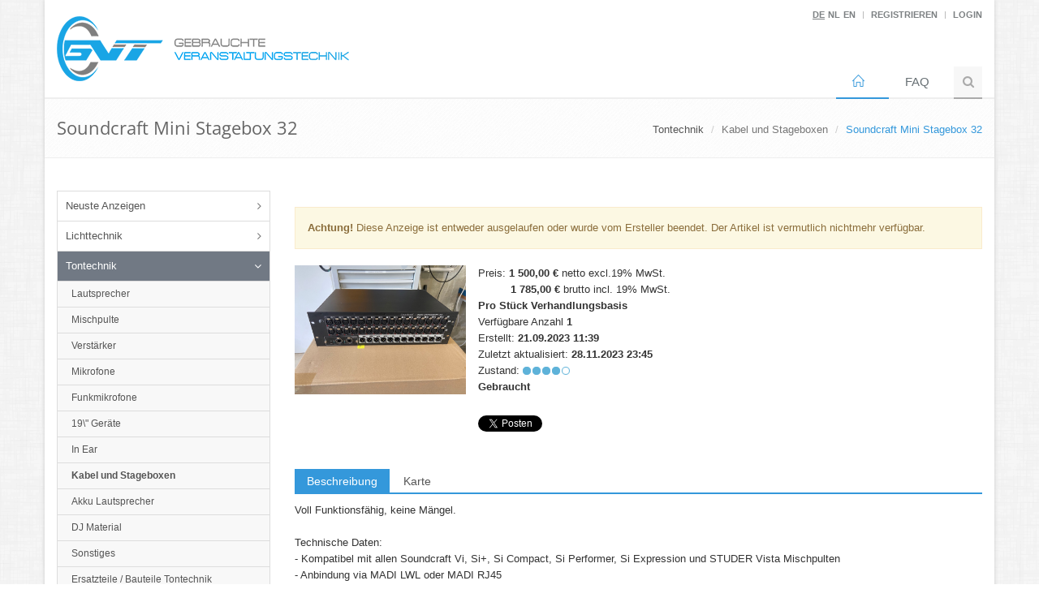

--- FILE ---
content_type: text/html; charset=utf-8
request_url: https://gebrauchte-veranstaltungstechnik.de/ad-771085-Soundcraft+Mini+Stagebox+32+
body_size: 13364
content:
<!DOCTYPE html>
<!--[if IE 8]> <html lang="de" class="ie8"> <![endif]-->
<!--[if IE 9]> <html lang="de" class="ie9"> <![endif]-->
<!--[if !IE]><!--> <html lang="de"> <!--<![endif]-->
<head>
	
	<meta http-equiv="content-type" content="text/html; charset=utf-8" />
	<meta charset="utf-8">
	<!-- Title and other stuffs -->
	<title>Soundcraft Mini Stagebox 32  | 1500,00 EUR - Gebrauchte-Veranstaltungstechnik.de - Der Marktplatz f&uuml;r gebrauchte Veranstaltungstechnik</title>
	<meta content="width=device-width, initial-scale=1.0" name="viewport">
	<meta name="author" content="Tobias Lohölter">
	<meta name="verify-v1" content="gFK8dFd6NR97AJH2CG2y9/sv7482tgOKPW7kgt897DA=" />
	<meta name="google-site-verification" content="RPSyfD04NBq-yq4t19SH0j0j3kmrDtlvYwmkIxdPzo8" />
	<base href="https://gebrauchte-veranstaltungstechnik.de/" />
	
	<meta name="robots" content="index, follow" />	
	<meta name="keywords" content="Veranstaltungstechnik gebraucht second Hand Eventtechnik Showtechnik Gebrauchtmarkt" />
	<meta name="title" content="Soundcraft Mini Stagebox 32  | 1500,00 EUR" />
	<meta name="description" content="Voll Funktionsf&amp;auml;hig, keine M&amp;auml;ngel.

Technische Daten: 
- Kompatibel mit allen Soundcraft Vi, Si+, Si Compact, Si Performer, Si Expression und STUDER Vista Mischpulten
- Anbindung via MADI LWL oder MADI RJ45
- MADI Karte f&amp;uuml;r Si-Mischpulte im Lieferumfang
- Feste Best&amp;uuml;ckung i..." />
	<meta name="generator" content="USE3 - marketplace engine by schuwer.de" />
	<link href="assets/fonts/OpenSans/OpenSans.css" rel='stylesheet' type='text/css'>
	<meta http-equiv="X-UA-Compatible" content="IE=edge"/>
	<link rel="image_src" href="https://cdn.g-vt.de/use/IMG_6502%20%281%29.jpeg">

	<meta property="og:title" content="Soundcraft Mini Stagebox 32  | 1500,00 EUR - Gebrauchte-Veranstaltungstechnik.de - Der Marktplatz f&uuml;r gebrauchte Veranstaltungstechnik"/>
	<meta property="og:type" content="og:product"/>
	<meta property="og:url" content="https://gebrauchte-veranstaltungstechnik.de/ad-771085-Soundcraft+Mini+Stagebox+32+"/>
	<meta property="og:locale" content="de_DE"/>
	<meta property="og:image" content="https://cdn.g-vt.de/use/IMG_6502%20%281%29.jpeg"/>
	<meta property="og:description" content="Voll Funktionsf&amp;auml;hig, keine M&amp;auml;ngel.

Technische Daten: 
- Kompatibel mit allen Soundcraft Vi, Si+, Si Compact, Si Performer, Si Expression und STUDER Vista Mischpulten
- Anbindung via MADI LWL oder MADI RJ45
- MADI Karte f&amp;uuml;r Si-Mischpulte im Lieferumfang
- Feste Best&amp;uuml;ckung i..."/>
	<meta property="product:price:amount" content="1500.00"/>
<meta property="product:price:currency" content="eur"/>	<link rel="shortcut icon" href="assets/img/uselogo_micro.png">

		<!-- Consent Banner Cookiefirst -->
<!-- gvt --> <!-- End Consent Banner Cookiefirst-->

	<!-- Consentmode Einstellungen von cookiefirst -->

	<script>
window.dataLayer = window.dataLayer || [];
function gtag() { dataLayer.push(arguments); }
gtag('consent', 'default', { 
'ad_storage': 'denied', 
'analytics_storage': 'denied',
'functionality_storage': 'denied',
'personalization_storage': 'denied', 
'wait_for_update': 1500 //milliseconds
});
gtag('set', 'ads_data_redaction', true);
</script>

<!-- End Consentmode Einstellungen von cookiefirst -->

	<!-- Google Tag Manager -->
	<!-- Versuch ohne Tag Manager
	<script>(function(w,d,s,l,i){w[l]=w[l]||[];w[l].push({'gtm.start':
	new Date().getTime(),event:'gtm.js'});var f=d.getElementsByTagName(s)[0],
	j=d.createElement(s),dl=l!='dataLayer'?'&l='+l:'';j.async=true;j.src=
	'https://www.googletagmanager.com/gtm.js?id='+i+dl;f.parentNode.insertBefore(j,f);
	})(window,document,'script','dataLayer','GTM-W9WP6H5R');</script> 
	Versuch ende -->
	<!-- End Google Tag Manager -->
	

		<link rel="alternate" hreflang="de" href="https://gebrauchte-veranstaltungstechnik.de" />
	<link rel="alternate" hreflang="en" href="https://used-stage-equipment.com" />
	<!-- Auskommentiert Test Script übernommen von CMP
-->

	<link rel="alternate" type="application/rss+xml" title="Gebrauchte-Veranstaltungstechnik.de" href="https://gebrauchte-veranstaltungstechnik.de/rss.php">
	<script src="assets/minify/index.php?g=topjs"></script>


	<link  href="assets/minify/index.php?g=css" rel="stylesheet">
	<link rel="stylesheet" href="assets/css/style.css">
	<!--[if lt IE 9]>
		<link rel="stylesheet" href="assets/plugins/sky-forms-pro/skyforms/css/sky-forms-ie8.css">
	<![endif]-->

	<!-- CSS Theme -->
	<link rel="stylesheet" href="assets/css/theme-colors/blue.css">

	<!-- google Ad Manager Ads -->
	<!-- Test ob das über cookiefirst funktioniert
	<script async src="https://securepubads.g.doubleclick.net/tag/js/gpt.js"></script>
	<script async src="//pagead2.googlesyndication.com/pagead/js/adsbygoogle.js"></script>

	<script>
		(function(i,s,o,g,r,a,m){i['GoogleAnalyticsObject']=r;i[r]=i[r]||function(){
			(i[r].q=i[r].q||[]).push(arguments)},i[r].l=1*new Date();a=s.createElement(o),
			m=s.getElementsByTagName(o)[0];a.async=1;a.src=g;m.parentNode.insertBefore(a,m)
		})(window,document,'script','//www.google-analytics.com/analytics.js','ga');

		ga('create', 'UA-9590162-10', 'gebrauchte-veranstaltungstechnik.de',
		{
			allowLinker: true,
			anonymizeIp: true
		});
		ga('require', 'displayfeatures');
		ga('require', 'linker');
		ga('linker:autoLink', ['used-stage-equipment.com'] );
		ga('send', 'pageview');
	</script>

 Test Ende -->

</head>
<body class="boxed-layout container">

<!-- Google Tag Manager (noscript) -->
<noscript><iframe src="https://www.googletagmanager.com/ns.html?id=GTM-W9WP6H5R"
height="0" width="0" style="display:none;visibility:hidden"></iframe></noscript>
<!-- End Google Tag Manager (noscript) -->

<div class="wrapper"><!-- The ultimate Wrapper -->


	<div class="wrapper">
		<!--=== Header ===-->
		<div class="header">
			<div class="container">
				<!-- Logo -->
				<a class="logo" href="/">
					<img src="assets/img/uselogo_de.png" alt="Logo" class="img-responsive">
				</a>
				<!-- End Logo -->

				<!-- Topbar -->
				<div class="topbar">
					<ul class="loginbar pull-right">
												<li><span class="headerspan">DE</span></li>
						<li><a href="https://used-stage-equipment.com/?modul=index&site=language&lang=nl"><b>NL</b></a></li>
						<li><a href="https://used-stage-equipment.com/?modul=index&site=language&lang=en"><b>EN</b></a></li>
						<li class="topbar-devider"></li>
																			<li><a href="/?modul=register&amp;site=index"><b>Registrieren</b></a></li>
							<li class="topbar-devider"></li>
							<li><a href="/?modul=user&amp;site=login"><b>Login</b></a></li>
											</ul>
				</div>
				<!-- End Topbar -->
				<!-- Toggle get grouped for better mobile display -->
				<button type="button" class="navbar-toggle" data-toggle="collapse" data-target=".navbar-responsive-collapse">
					<span class="sr-only">Toggle navigation</span>
					<span class="fa fa-bars"></span>
				</button>
				<!-- End Toggle -->
			</div><!--/end container-->
			<!-- Collect the nav links, forms, and other content for toggling -->
			<div class="collapse navbar-collapse mega-menu navbar-responsive-collapse">
				<div class="container">
					<ul class="nav navbar-nav">
						<!-- Home -->
						<li class="active">
							<a href=""> <i class="icon-home"></i></a>
						</li>
						<!-- End Home -->
						
						<li><a href="/?modul=index&amp;site=faq">FAQ</a></li>


						<!-- Search Block -->
												<li>
							<i class="search fa fa-search search-btn"></i>
							<div class="search-open">
								<form class="form-search" action="/?modul=search&amp;site=index" method="get">
									<div class="input-group animated fadeInDown">

																				<input type="hidden" name="modul" value="search">
										<input type="hidden" name="site" value="search">
										<input type="text" name="key" class="form-control" placeholder="Suche" value="">
                                <span class="input-group-btn">
                                    <button type="submit" class="btn-u">Los</button>
                                </span>

									</div>
								</form>
							</div>

						</li>
						<!-- End Search Block -->
					</ul>
				</div><!--/end container-->
			</div><!--/navbar-collapse-->
		</div>
		<!--=== End Header ===-->		

	</div> 

		

        <!-- Product details -->
	    <!--=== Breadcrumbs ===-->
	    <div class="breadcrumbs">
	        <div class="container">
	            <h1 class="pull-left">Soundcraft Mini Stagebox 32 </h1>
	            <ul class="pull-right breadcrumb">
	                <li>Tontechnik</li>
	                <li><a href="category-">Kabel und Stageboxen</a></li>
	                <li class="active">Soundcraft Mini Stagebox 32 </li>
	            </ul>
	        </div><!--/container-->
	    </div><!--/breadcrumbs-->
	    <!--=== End Breadcrumbs ===-->
<script>
	window.googletag = window.googletag || {cmd: []};
	googletag.cmd.push(function() {

		var mapping = googletag.sizeMapping().
		  addSize([1200, 768], [728, 90]). // Big layout
		  addSize([991, 690], [728, 90]). // medium
		  addSize([640, 480], [300, 250]). // fluid small
			addSize([0, 0], [300, 250]). 		  // Für Browser kleiner als 640 x 480
		  build();

		var mappingSide = googletag.sizeMapping().
			addSize([1200, 768], [160, 300]).
			addSize([991, 690], [160, 300]).
			addSize([640, 480], [300, 250]).
			addSize([0, 0], [300, 250]).// Für Browser kleiner als 640 x 480
			build();



		googletag.pubads().enableSingleRequest();
		googletag.enableServices();


		// Leaderboard
		googletag.defineSlot('/5617372/Leaderboard/USE_T_L', [728, 90], 'gpt-lead-1-ff63eb58a193608379b5e90a1ec26343').
			defineSizeMapping(mapping).
			setCollapseEmptyDiv(true).
			addService(googletag.pubads());
		googletag.display('gpt-lead-1-ff63eb58a193608379b5e90a1ec26343');

		// instead of pro logo image display some sidebar ads ;)

		googletag.defineSlot('/5617372/USE_Side/USE_T_S', [160, 300], 'gpt-side-bfdb7eacf503317932bdf265d747ce03').
			defineSizeMapping(mappingSide).
			setCollapseEmptyDiv(true).
			addService(googletag.pubads());
		googletag.display('gpt-side-bfdb7eacf503317932bdf265d747ce03');


		// Leaderboard
		googletag.defineSlot('/5617372/Leaderboard/USE_T_L', [728, 90], 'gpt-lead-2-ff63eb58a193608379b5e90a1ec26343').
			defineSizeMapping(mapping).
			setCollapseEmptyDiv(true).
			addService(googletag.pubads());
		googletag.display('gpt-lead-2-ff63eb58a193608379b5e90a1ec26343');






	});
</script>

<!--=== Content Part ===-->
<div class="container content">

	<!-- Begin Sidebar Menu -->
	<div class="row">
		<div class='mobile-sidebar-switch col-md-12 visible-xs visible-sm' id='toggle-sidebar'>
				<span class='fa fa-bars'></span> Show category navigation
			</div><script language="javascript">
			$( "#toggle-sidebar" ).click(function() {
				$("#sidebar").toggle( "fast", function() {});
			});

			function checkNavigationToggle() {
				if( $("#toggle-sidebar").css("display") != "none" ){
					$("#sidebar").hide( "fast", function() {});
				}
				if( $("#toggle-sidebar").css("display") == "none" ){
					$("#sidebar").show( "fast", function() { });
				}


			}

			$(window).load(function(){
				checkNavigationToggle()
			});

			</script> <!-- Begin Sidebar Menu -->
            <div class="col-md-3" id="sidebar">
                <ul class="list-group sidebar-nav-v1" id="sidebar-nav">
                    <li class="list-group-item list-toggle ">
                        <a href="category-" >Neuste Anzeigen</a>
                    </li>
                 <li class="list-group-item list-toggle ">
                            			<a href="cat-light" >Lichttechnik</a>
                            <ul id="collapse-id-1" class="collapse" ><li><a  href='cat-convlight'>Konventionelle Lampen</a></li><li><a  href='cat-ledlight'>LED Scheinwerfer</a></li><li><a  href='cat-follow'>Verfolger</a></li><li><a  href='cat-movinglights'>Movinglights</a></li><li><a  href='cat-ledmoving'>LED Movinglights</a></li><li><a  href='cat-dim'>Dimmer</a></li><li><a  href='cat-control'>Steuerpulte</a></li><li><a  href='cat-fog'>Nebel</a></li><li><a  href='cat-effects'>Effekte</a></li><li><a  href='cat-laser'>Laser</a></li><li><a  href='cat-cable'>Kabel</a></li><li><a  href='cat-otherlight'>Sonstiges</a></li><li><a  href='cat-comlight'>Ersatzteile/Bauteile Lichttechnik</a></li><li><a  href='cat-color'>Farbwechsler</a></li><li><a  href='cat-architecture'>Architekturscheinwerfer</a></li></ul></li> <li class="list-group-item list-toggle active">
                            			<a href="cat-sound" aria-expanded="true">Tontechnik</a>
                            <ul id="collapse-id-4" class="collapse in" ><li><a  href='cat-speaker'>Lautsprecher</a></li><li><a  href='cat-mixers'>Mischpulte</a></li><li><a  href='cat-amplifier'>Verstärker</a></li><li><a  href='cat-mic'>Mikrofone</a></li><li><a  href='cat-wirelessmic'>Funkmikrofone</a></li><li><a  href='cat-nineteen'>19\" Geräte</a></li><li><a  href='cat-inear'>In Ear</a></li><li><a style='font-weight:bold;' href='cat-stagebox'>Kabel und Stageboxen</a></li><li><a  href='cat-portablespeaker'>Akku Lautsprecher</a></li><li><a  href='cat-dj'>DJ Material</a></li><li><a  href='cat-othersound'>Sonstiges</a></li><li><a  href='cat-comaudio'>Ersatzteile / Bauteile Tontechnik</a></li></ul></li> <li class="list-group-item list-toggle ">
                            			<a href="cat-rig" >Rigging</a>
                            <ul id="collapse-id-11" class="collapse" ><li><a  href='cat-truss'>Traversen</a></li><li><a  href='cat-engine'>Motoren</a></li><li><a  href='cat-stands'>Stative</a></li><li><a  href='cat-otherrig'>Sonstiges Riggingmaterial</a></li><li><a  href='cat-comrig'>Ersatzteile / Bauteile Rigging</a></li></ul></li> <li class="list-group-item list-toggle ">
                            			<a href="cat-cases" >Cases</a>
                            <ul id="collapse-id-36" class="collapse" ><li><a  href='cat-transflex'>Truhen/Transflex</a></li><li><a  href='cat-racks'>Racks</a></li><li><a  href='cat-devicespecial'>Speziell für Geräte</a></li><li><a  href='cat-othercases'>Sonstige</a></li><li><a  href='cat-cascases'>Cases</a></li></ul></li> <li class="list-group-item list-toggle ">
                            			<a href="cat-video" >Videotechnik</a>
                            <ul id="collapse-id-20" class="collapse" ><li><a  href='cat-wall'>Leinwände</a></li><li><a  href='cat-project'>Projektoren</a></li><li><a  href='cat-ledwall'>LED Wände</a></li><li><a  href='cat-videomix'>Bildmischer / Switcher</a></li><li><a  href='cat-record'>Aufnahme & Abspielgeräte</a></li><li><a  href='cat-mediaserver'>Medienserver</a></li><li><a  href='cat-display'>Displays</a></li><li><a  href='cat-camera'>Kameratechnik</a></li><li><a  href='cat-cameraobj'>Objektive Kameras</a></li><li><a  href='cat-projectobj'>Objektive Beamer</a></li><li><a  href='cat-othervideo'>sonstige Videotechnik</a></li></ul></li> <li class="list-group-item list-toggle ">
                            			<a href="cat-stage" >Bühne</a>
                            <ul id="collapse-id-27" class="collapse" ><li><a  href='cat-platform'>Podeste und Zubehör</a></li><li><a  href='cat-fullstage'>komplette Bühnen</a></li><li><a  href='cat-otherstage'>sonstige Bühnentechnik</a></li></ul></li> <li class="list-group-item list-toggle ">
                            			<a href="cat-other" >Sonstiges</a>
                            <ul id="collapse-id-35" class="collapse" ><li><a  href='cat-powerdist'>Stromverteiler</a></li><li><a  href='cat-vehicles'>Fahrzeuge</a></li><li><a  href='cat-power'>Strom & Starkstromkabel</a></li><li><a  href='cat-company'>Firmenverkäufe</a></li></ul></li> <li class="list-group-item list-toggle ">
                            			<a href="cat-commun" >Kommunikation</a>
                            <ul id="collapse-id-47" class="collapse" ><li><a  href='cat-radio'>Funkgeräte</a></li><li><a  href='cat-intercom'>Intercomsysteme</a></li><li><a  href='cat-interpreting'>Dolmetscheranlagen</a></li><li><a  href='cat-radioacc'>Zubehör für Funkgeräte</a></li><li><a  href='cat-psuppl'>Ladegeräte</a></li></ul></li> <li class="list-group-item list-toggle ">
                            			<a href="cat-it" >IT / Netzwerktechnik</a>
                            <ul id="collapse-id-301" class="collapse" ><li><a  href='cat-network'>Netzwerkgeräte</a></li><li><a  href='cat-networkcable'>Netzwerkkabel</a></li><li><a  href='cat-networkother'>sonstige Netzwerktechnik</a></li><li><a  href='cat-itdev'>IT</a></li></ul></li> <li class="list-group-item list-toggle ">
                            			<a href="cat-eventsteri" >Event-Hygiene</a>
                            <ul id="collapse-id-308" class="collapse" ><li><a  href='cat-desinfection'>Desinfektion</a></li><li><a  href='cat-indoorair'>Raumluft</a></li><li><a  href='cat-ad'>Anzeige</a></li><li><a  href='cat-gates'>Gates</a></li><li><a  href='cat-othereventsteri'>Sonstiges</a></li></ul></li> <li class="list-group-item list-toggle ">
                            			<a href="cat-deco" >Dekoration</a>
                            <ul id="collapse-id-201" class="collapse" ><li><a  href='cat-plants'>Pflanzen & Dekoartikel</a></li><li><a  href='cat-lightobjects'>Lichtobjekte & Spiegel</a></li><li><a  href='cat-fabrics'>Stoffe & Gazen</a></li><li><a  href='cat-otherdeco'>Sonstige Deko</a></li></ul></li></ul>

		  <br><h5 class="title">Gesucht</h5><ul class="list-group sidebar-nav-v1" id="sidebar-gesucht">
                    <li class="list-group-item">
                        <a href="/?modul=gesucht&amp;site=gesucht" >Neue Gesucht</a>
                    </li>
                    <li class="list-group-item">
                            <a data-toggle="collapse" data-parent="#sidebar-gesucht" href="#collapse-gesucht">Kategorien</a>
                            <ul id="collapse-gesucht" aria-expanded="false" class="collapse"><li><a href='/?modul=gesucht&amp;site=gesucht&amp;id=1'>Lichttechnik</a></li>
<li><a href='/?modul=gesucht&amp;site=gesucht&amp;id=4'>Tontechnik</a></li>
<li><a href='/?modul=gesucht&amp;site=gesucht&amp;id=11'>Rigging</a></li>
<li><a href='/?modul=gesucht&amp;site=gesucht&amp;id=36'>Cases</a></li>
<li><a href='/?modul=gesucht&amp;site=gesucht&amp;id=20'>Videotechnik</a></li>
<li><a href='/?modul=gesucht&amp;site=gesucht&amp;id=27'>B&uuml;hne</a></li>
<li><a href='/?modul=gesucht&amp;site=gesucht&amp;id=35'>Sonstiges</a></li>
<li><a href='/?modul=gesucht&amp;site=gesucht&amp;id=47'>Kommunikation</a></li>
<li><a href='/?modul=gesucht&amp;site=gesucht&amp;id=301'>IT / Netzwerktechnik</a></li>
<li><a href='/?modul=gesucht&amp;site=gesucht&amp;id=308'>Event-Hygiene</a></li>
<li><a href='/?modul=gesucht&amp;site=gesucht&amp;id=201'>Dekoration</a></li>
</ul></li></ul>


<script>
		  window.googletag = window.googletag || {cmd: []};
		  googletag.cmd.push(function() {

				googletag.pubads().enableSingleRequest();
				googletag.enableServices();

				var mappingSide = googletag.sizeMapping().
					addSize([1200, 768], [[250, 250]]).
					addSize([991, 690], [[160, 160]]).
					addSize([640, 480], [160, 160]).
					addSize([0, 0], [160, 160]).// Für Browser kleiner als 640 x 480
					build();


				// Side
				// googletag.defineSlot('/5617372/use-sidenav', [[160, 300], [160, 600]], 'div-gpt-ad-1641560950041-0').
				//					defineSizeMapping(mappingSide).
				//					setCollapseEmptyDiv(true).
				//					addService(googletag.pubads());
				//					googletag.display('div-gpt-ad-1641560950041-0');

				// Side
				googletag.defineSlot('/5617372/use-sidenav-unten', [[160, 160], [250, 250]], 'div-gpt-ad-1642499020968-0').
									defineSizeMapping(mappingSide).
									setCollapseEmptyDiv(true).
									addService(googletag.pubads());
									googletag.display('div-gpt-ad-1642499020968-0');

				//					// Side Zusatz1
				//googletag.defineSlot('/5617372/USE-Side-NAV-Zusatz1', [[160, 160], [250, 250]], 'div-gpt-ad-1707490797541-0').
				//					defineSizeMapping(mappingSide).
				//					setCollapseEmptyDiv(true).
				//					addService(googletag.pubads());
				//					googletag.display('div-gpt-ad-1707490797541-0');

									// Side Zusatz2
				//googletag.defineSlot('/5617372/USE-Side-NAV-Zusatz2', [[160, 160], [250, 250]], 'div-gpt-ad-1707491096845-0').
				//					defineSizeMapping(mappingSide).
				//					setCollapseEmptyDiv(true).
				//					addService(googletag.pubads());
				//					googletag.display('div-gpt-ad-1707491096845-0');
			});
			</script>

				<!-- /5617372/use-sidenav -->
<div id='div-gpt-ad-1641560950041-0' class=''><div class='ad'>
<a href='https://www.led-tek.de/indoor-led-wand-neo-serie/'><!--<img src='assets/img/ledtek_250.gif' />--><img src='assets/img/ledtek_250.webp' alt='LED-Tek Indoor LED Wand' width='250' height='250'> </a>
</div></div><br>
<div id='div-gpt-ad-1642499020968-0' class='hidden-xs hidden-sm'></div>
<br>
<div id='div-gpt-ad-1707490797541-0' class='hidden-xs hidden-sm'></div>
<br>
<div id='div-gpt-ad-1707491096845-0' class='hidden-xs hidden-sm'></div></div>
            <!-- End Sidebar Menu -->
		  		<div class="col-md-9">

			<br><div class="alert alert-warning fade in"><b>Achtung!</b> Diese Anzeige ist entweder ausgelaufen oder wurde vom Ersteller beendet. Der Artikel ist vermutlich nichtmehr verf&uuml;gbar.</div><div class="row"><div class="col-md-12">
				<div class="col-md-3"><div class="row owl-carousel-v2">
                <a href="https://cdn.g-vt.de/use/IMG_6502%20%281%29.jpeg" rel="gallery3" class="fancybox img-hover-v1" title="">
                    <span><img class="img-responsive" src="https://cdn.g-vt.de/use/IMG_6502%20%281%29.jpeg" alt=""></span>
                </a>
            </div>

            </div><div class="col-md-6">Preis: <b>1 500,00 &euro;</b> netto excl.19% MwSt.<br><b>&nbsp;&nbsp;&nbsp;&nbsp;&nbsp;&nbsp;&nbsp;&nbsp;&nbsp;&nbsp;1 785,00 &euro;</b> brutto incl. 19% MwSt.<br><b>Pro Stück</b> <b>Verhandlungsbasis</b><br>Verfügbare Anzahl <b>1</b><br>Erstellt: <b>21.09.2023 11:39</b><br>Zuletzt aktualisiert: <b>28.11.2023 23:45</b><br>Zustand: <img src='assets/images/use_circle_fill.png' style='display:inline'><img src='assets/images/use_circle_fill.png' style='display:inline'><img src='assets/images/use_circle_fill.png' style='display:inline'><img src='assets/images/use_circle_fill.png' style='display:inline'><img src='assets/images/use_circle.png' style='display:inline'><br><b>Gebraucht</b>			<br/>

			<div id="fb-root"></div>
			<script>
				(function (d, s, id) {
					var js, fjs = d.getElementsByTagName(s)[0];
					if (d.getElementById(id)) return;
					js = d.createElement(s);
					js.id = id;
					js.src = "//connect.facebook.net/de_DE/all.js#xfbml=1&appId=200443320026258";
					fjs.parentNode.insertBefore(js, fjs);
				}(document, 'script', 'facebook-jssdk'));
			</script>

			<div class="fb-share-button" style="margin-bottom: 5px;"
			     data-href="https://gebrauchte-veranstaltungstechnik.de/ad-771085-Soundcraft+Mini+Stagebox+32+"
			     data-type="button"></div>
			<br/>
			<a href="https://twitter.com/share" class="twitter-share-button" data-lang="de"
			   data-hashtags="gebrauchte-veranstaltungstechnik.de">Twittern</a>
			<script>!function (d, s, id) {
					var js, fjs = d.getElementsByTagName(s)[0], p = /^http:/.test(d.location) ? 'http' : 'https';
					if (!d.getElementById(id)) {
						js = d.createElement(s);
						js.id = id;
						js.src = p + '://platform.twitter.com/widgets.js';
						fjs.parentNode.insertBefore(js, fjs);
					}
				}(document, 'script', 'twitter-wjs');</script>


		</div> <!-- end right side from image -->

		<div class="col-md-3">
			<div class='hidden-xs' id='gpt-side-bfdb7eacf503317932bdf265d747ce03'></div><br>		</div>
	</div> <!-- end row -->
</div>

<div class="clearfix"></div>
<br><br>
<div class="row">
	<div class="col-md-12">
		<!-- Begin Tab v1 -->
		<div class="tab-v1">
			<ul class="nav nav-tabs">

				
			<li class="active"><a href="#anbieter" data-toggle="tab">Beschreibung</a></li><li><a href="#map" data-toggle="tab">Karte</a></li></ul><div class="tab-content"><div class="tab-pane active" id="anbieter">Voll Funktionsf&auml;hig, keine M&auml;ngel.<br />
<br />
Technische Daten: <br />
- Kompatibel mit allen Soundcraft Vi, Si+, Si Compact, Si Performer, Si Expression und STUDER Vista Mischpulten<br />
- Anbindung via MADI LWL oder MADI RJ45<br />
- MADI Karte f&uuml;r Si-Mischpulte im Lieferumfang<br />
- Feste Best&uuml;ckung in 32/8/8 <br />
- MSB32: 19, 3 HE <br />
- Integriertes Netzteil<br />
<br />
Lieferumfang wie auf den Fotos abgebildet.</div>				<style>
					#map_canvas img {
						width:100%;
						height:800px;
					}

				</style>
				<div class="tab-pane" id="map">
					<div id="map_canvas" style="width:100%; height:600px;"></div>
					<!-- #map_canvas -->
				</div>

				</div> <!-- end tab ontent -->
</div> <!-- tab-v1 -->
	</div> <!-- row -->
	</div>
	<br><br>
<div class='shadow-wrapper margin-bottom-60'>
<div class='tag-box tag-box-v1 box-shadow shadow-effect-2'>
<div class='row'>
<div class='col-md-6'>

<span style='color: #ff0000;'><b>Ausgelaufene Anzeige</b> Daten nur mit Adminrechten Sichtbar.<br></span>
				<i class="icon-info-sign"></i> <b>Achtung!</b> Diese Anzeige ist entweder ausgelaufen oder wurde vom Ersteller beendet. Die Anbieterdaten sind nur f&uuml;r aktive Anzeigen sichtbar.
			</div></div></div><div id='gpt-lead-1-ff63eb58a193608379b5e90a1ec26343'></div><br><br><br>
	<h4>Andere Anzeigen des Benutzers</h4>


	<!-- Owl Carousel v2 -->
                <div class="owl-carousel-v2 owl-carousel-style-v1 margin-bottom-50">
                    <div class="owl-slider-v2">
                        <div class="item"><a class='gallery' href='ad-835429-Avid+Venue+SC48'><img src='https://cdn.g-vt.de/use/thumbnail%2FIMG_7047%20%282%29.jpg' /></a>
<br><a href="ad-835429-Avid+Venue+SC48">Avid Venue SC48</a></div>
<div class="item"><a class='gallery' href='ad-771084-Soundcraft+SI+Expression+1'><img src='https://cdn.g-vt.de/use/thumbnail%2FIMG_6503%20%283%29.jpeg' /></a>
<br><a href="ad-771084-Soundcraft+SI+Expression+1">Soundcraft SI Expressi...</a></div>

                    </div>
                </div>
                <!-- End Owl Carousel v2 -->
				<h4>Andere relevante Anzeigen</h4>
				<!-- Other intresting Ads -->
				<div class="owl-carousel-v2 owl-carousel-style-v1 margin-bottom-50">
                    <div class="owl-slider-v2">
                    
                        <div class="item"><a class='gallery' href='ad-958378-ROXX+B+Show+MINI+TW+Akku+LED+inkl+Zubehr'><img src='https://cdn.g-vt.de/use/thumbnail%2FIMG_4048%20%2811%29.jpeg' /></a>
<br><a href="ad-958378-ROXX+B+Show+MINI+TW+Akku+LED+inkl+Zubehr">ROXX B. Show MINI TW+ ...</a></div>
<div class="item"><a class='gallery' href='ad-731913-Soundcraft+Si+Expression+3+mit+Madi+Card+Case+und+Stagebox'><img src='https://cdn.g-vt.de/use/thumbnail%2FIMG_2452%20%2824%29.JPG' /></a>
<br><a href="ad-731913-Soundcraft+Si+Expression+3+mit+Madi+Card+Case+und+Stagebox">Soundcraft Si Expressi...</a></div>
<div class="item"><a class='gallery' href='ad-731919-Soundcraft+Si+Expression+1+mit+Madi+USB+Karte+Case+und+16Ch+Mini+Stagebox'><img src='https://cdn.g-vt.de/use/thumbnail%2FIMG_8908%20%282%29.jpg' /></a>
<br><a href="ad-731919-Soundcraft+Si+Expression+1+mit+Madi+USB+Karte+Case+und+16Ch+Mini+Stagebox">Soundcraft Si Expressi...</a></div>
<div class="item"><a class='gallery' href='ad-1028240-Soundcraft+Si+Mini+Stagebox+32R+SET+beides+in+MLCase+inkl+MADI+Karten'><img src='https://cdn.g-vt.de/use/thumbnail%2FWhatsApp%20Image%202025-12-15%20at%2008.35.22.jpeg' /></a>
<br><a href="ad-1028240-Soundcraft+Si+Mini+Stagebox+32R+SET+beides+in+MLCase+inkl+MADI+Karten">Soundcraft Si + Mini S...</a></div>
<div class="item"><a class='gallery' href='ad-927135-Soundcraft+Mini+Stagebox+168+inkl+3HE+Rack'><img src='https://cdn.g-vt.de/use/thumbnail%2F25-01-20%2014-50-02%205189.jpg' /></a>
<br><a href="ad-927135-Soundcraft+Mini+Stagebox+168+inkl+3HE+Rack">Soundcraft Mini Stageb...</a></div>

				</div>
                </div>
                <!-- End Owl Carousel v2 -->	<div class="row margin-right-10">
						<div class="hidden-xs hidden-sm" id='gpt-lead-2-ff63eb58a193608379b5e90a1ec26343'></div><br>
		</div>
	</div>
</div>
</div>
</div>
<script type="text/javascript" src=""></script>



<script type="text/javascript">


				function initialize() {
					$('head').append('<link rel="stylesheet" type="text/css" href="https://unpkg.com/leaflet@1.6.0/dist/leaflet.css">');
					loadScript("https://unpkg.com/leaflet@1.6.0/dist/leaflet.js",
					 		function () {


								var mymap = L.map('map').setView([51,1254548, 7,904173], 7);

							L.tileLayer('https://api.mapbox.com/styles/v1/{id}/tiles/{z}/{x}/{y}?access_token=pk.eyJ1IjoibWFwYm94IiwiYSI6ImNpejY4NXVycTA2emYycXBndHRqcmZ3N3gifQ.rJcFIG214AriISLbB6B5aw', {
								maxZoom: 18,
								attribution: 'Map data &copy; <a href="https://www.openstreetmap.org/">OpenStreetMap</a> contributors, ' +
									'<a href="https://creativecommons.org/licenses/by-sa/2.0/">CC-BY-SA</a>, ' +
									'Imagery © <a href="https://www.mapbox.com/">Mapbox</a>',
								id: 'mapbox/streets-v11',
								tileSize: 512,
								zoomOffset: -1
							}).addTo(mymap);

							L.marker([51,1254548, 7,904173]).addTo(mymap)
								.bindPopup("<b>Mediaton Veranstaltungstechnik</b><br />Tobias Lohölter").openPopup();


							var popup = L.popup();



							});  // end function()

	};



	$('a[data-toggle="tab"]').on('shown.bs.tab', function (e) {
		initialize();
	});

	function windowpop(url, width, height) {
		var leftPosition, topPosition;
		//Allow for borders.
		leftPosition = (window.screen.width / 2) - ((width / 2) + 10);
		//Allow for title and status bars.
		topPosition = (window.screen.height / 2) - ((height / 2) + 50);
		//Open the window.
		window.open(url, "Window2", "status=no,height=" + height + ",width=" + width + ",resizable=yes,left=" + leftPosition + ",top=" + topPosition + ",screenX=" + leftPosition + ",screenY=" + topPosition + ",toolbar=no,menubar=no,scrollbars=no,location=no,directories=no");
	}
</script>
<script>
window.googletag = window.googletag || {cmd: []};
googletag.cmd.push(function() {

	googletag.pubads().enableSingleRequest();
	googletag.enableServices();

	var mappingSide = googletag.sizeMapping().
		addSize([1200, 768], [[250, 250]]).
		addSize([991, 690], [[250, 250]]).
		addSize([640, 480], [[250, 250]]).
		addSize([0, 0], [[250, 250], [160,160]]).// Für Browser kleiner als 640 x 480
		build();


		// Side
	googletag.defineSlot('/5617372/use-sidenav', [[250, 250], [160,160]], 'div-gpt-ad-1641560950041-0-mobile').
						defineSizeMapping(mappingSide).
						setCollapseEmptyDiv(true).
						addService(googletag.pubads());
						googletag.display('div-gpt-ad-1641560950041-0-mobile');

	// Side
	googletag.defineSlot('/5617372/use-sidenav-unten', [[250, 250], [160,160]], 'div-gpt-ad-1642499020968-0-mobile').
						defineSizeMapping(mappingSide).
						setCollapseEmptyDiv(true).
						addService(googletag.pubads());
						googletag.display('div-gpt-ad-1642499020968-0-mobile');

		// Side Zusatz1
	//googletag.defineSlot('/5617372/USE-Side-NAV-Zusatz1', [[250, 250], [160,160]], 'div-gpt-ad-1707490797541-0').
	//					defineSizeMapping(mappingSide).
	//					setCollapseEmptyDiv(true).
	//					addService(googletag.pubads());
	//					googletag.display('div-gpt-ad-1707490797541-0');
		// Side Zusatz 2
	//googletag.defineSlot('/5617372/USE-Side-NAV-Zusatz2', [[250, 250], [160,160]], 'div-gpt-ad-1707491096845-0').
	//					defineSizeMapping(mappingSide).
	//					setCollapseEmptyDiv(true).
	//					addService(googletag.pubads());
	//					googletag.display('div-gpt-ad-1707491096845-0');

});
</script>


<div class="container">
<div class="col-md-12 margin-top-20 visible-xs visible-sm">
	<div id='div-gpt-ad-1641560950041-0-mobile'></div>
	<div id='div-gpt-ad-1642499020968-0-mobile'></div>
	<!--<div id='div-gpt-ad-1707490797541-0'></div>
	<div id='div-gpt-ad-1707491096845-0'></div>-->
 </div>
</div>
<!--=== Footer Version 1 ===-->
<div class="footer-v1">
	<div class="footer">
		<div class="container">
			<div class="row">
				<!-- About -->
				<div class="col-md-4 md-margin-bottom-40">
					<a href="index.html"><img id="logo-footer" class="footer-logo" src="assets/img/uselogo_de.png" alt="" width="250px"></a>
					<p>Der gr&ouml;&szlig;te Kleinanzeigenmarkt rund um die Veranstaltungstechnik.</p>
				</div><!--/col-md-3-->
				<!-- End About -->

				<!-- Link List -->
				
				<div class="col-md-4 md-margin-bottom-40">
					<div class="headline"><h2>Verkaufen als Profi</h2></div>
					<p><b>Der Proaccount</b><br>Unsere Plattform unterstützen und professionell verkaufen</p>
					<p><a href="pro.use.de.html"><img src="assets/img/gvt_pro.png" width="90%" /></a> <br> &nbsp;</p>
				</div><!--/col-md-3-->
				<!-- End Link List -->

				<!-- Address -->
				<div class="col-md-4 map-img md-margin-bottom-40">
					<div class="headline"><h2>gebrauchte-veranstaltungstechnik.de</h2></div>
						<ul>
								<li><a href="was.use.de.html">Über</a></li>
								<li><a href="/?modul=index&amp;site=faq">FAQ</a></li>
								<li><a href="impressum.use.de.html">Impressum</a></li>
								<li><a href="nutzungsbedingungen.use.de.html">Nutzungsbedingungen</a></li>
								<li><a href="datenschutz.use.de.html">Datenschutzbestimmungen</a></li>
								<li><a href="werben.use.de.html">Werben</a></li>
								<li><a href="rss.de.html">RSS</a></li> 																<li><a href="/?modul=index&amp;site=feedback" >Feedback</a></li>
						</ul>
				</div><!--/col-md-3-->
				<!-- End Address -->
			</div>
		</div>
	</div><!--/footer-->

	<div class="copyright">
		<div class="container">
			<div class="row">
				<div class="col-md-10">
					<p>
						Copyright &copy; 2008-2026 |  <a href="https://Gebrauchte-Veranstaltungstechnik.de">Gebrauchte-Veranstaltungstechnik.de</a> | <i><a href="">use3</a></i> marketplace engine by <a href="http://schuwer.de" target="_blank">schuwer.de</a>
					</p>
				</div>

				<!-- Social Links -->
				<div class="col-md-2">
					<ul class="footer-socials list-inline">
						<li>
							<a href="https://www.facebook.com/pages/Gebrauchte-Veranstaltungstechnikde/110927475596701" target="_blank" class="tooltips" data-toggle="tooltip" data-placement="top" title="" data-original-title="Facebook">
								<i class="fa fa-facebook"></i>
							</a>
						</li>
					</ul>
				</div>
				<!-- End Social Links -->
			</div>
		</div>
	</div><!--/copyright-->
</div>
<!--=== End Footer Version 1 ===-->
</div><!--/wrapper-->


<script src="assets/minify/index.php?g=footerjs"></script>

<script>
	/*jslint unparam: true, regexp: true */
	/*global window, $ */
	$(function () {
		'use strict';
		// Change this to the location of your server-side upload handler:
		var url =  'modul/ads/imghandler.php',
			uploadButton = $('<div/>')
				.addClass('btn btn-primary btn-file btn-upload')
				.prop('disabled', true)
				.text('Upload')
				.on('click', function () {
					var $this = $(this),
						data = $this.data();
					$this
						.off('click')
						.text('Abort')
						.on('click', function () {
							$this.remove();
							data.abort();
						});
					data.submit().always(function () {
						$this.remove();
					});
				});

		$('.delete').on('click', function () {
				$(this).closest('div').remove();
		});
		$('.rotate').on('click', function () {
				// $(this).closest('div').remove();
			//console.log('Object: ', $(this).closest('div').find('input[name="titleimg"]').prop("defaultValue"));
			//	alert();
			
			var actualElement = $(this).closest('div');
			
			$.post( 
				'modul/ads/imagerotator.php', 
				{ imageID: actualElement.find('input[name="titleimg"]').prop("defaultValue") },
				function( data ) {
					//console.log('return data: ', data);
					
					//On Rotation success, refresh the preview:
					//console.log("Preview URL: ", actualElement.find('img').attr("src"));
					
					//var actualSrc = actualElement.find('img').attr("src");
					//actualElement.find('img').attr("src") = ;
					
					actualElement.find('img').attr("src", actualElement.find('img').attr("src") + "?" + new Date().getTime());
			});

			
		});

		$('#fileupload').fileupload({
			url: url,
			dataType: 'json',
			autoUpload: true,
			acceptFileTypes: /(\.|\/)(gif|jpe?g|png)$/i,
			maxFileSize: 5000000, // 5 MB
			// Enable image resizing, except for Android and Opera,
			// which actually support image resizing, but fail to
			// send Blob objects via XHR requests:
			disableImageResize: /Android(?!.*Chrome)|Opera/
				.test(window.navigator.userAgent),
			previewMaxWidth: 100,
			previewMaxHeight: 100,
			previewCrop: true
		}).on('fileuploadadd', function (e, data) {
			data.context = $('<div/>').addClass('file-container').appendTo('#files');
			$('#create-btn').prop('disabled', true)
				.text('Bilder Hochladen ...');
			$.each(data.files, function (index, file) {
				var node = $('<p/>');
				if (!index) {
					node;
				}
				node.appendTo(data.context);
			});
		}).on('fileuploadprocessalways', function (e, data) {
			var index = data.index,
				file = data.files[index],
				node = $(data.context.children()[index]);
			if (file.preview) {
				node
					.prepend('<br>')
					.prepend(file.preview);
			}
			if (file.error) {
				node
					.append('<br>')
					.append($('<span class="text-danger"/>').text(file.error));
			}
			if (index + 1 === data.files.length) {
				data.context.find('button')
					.text('Upload')
					.prop('disabled', !!data.files.error);
			}
		}).on('fileuploadprogressall', function (e, data) {
			var progress = parseInt(data.loaded / data.total * 100, 10);
			$('#progress .progress-bar').css(
				'width',
				progress + '%'
			);
		}).on('fileuploaddone', function (e, data) {
			$('#create-btn').prop('disabled', false)
				.text('Erstellen');
			$.each(data.result.files, function (index, file) {
				if (file.url) {
				/*	var link = $('<a>')
						.attr('target', '_blank')
						.addClass('fancybox img-hover-v1')
						.prop('href', file.url)
						.prop('rel', 'gallery4');
					$(data.context.children()[index])
						.wrap(link);
					var ico = $('<span/>')
						.addClass('icon-delete');
					$(data.context.children()[index])
						.append(ico);*/
/* <i class="fa fa-refresh fa-spin"></i> */

					var del = $('<a/>')
						.html("<span class='icon-close'></span>")
						.addClass('delete')
						.on('click', function () {
							$(data.context.children()[index]).remove();
						});

					$(data.context.children()[index])
						.append(del);

						var rotate = $('<a/>')
						.html("<span class='icon-refresh'></span>")
						.addClass('rotate')
						.on('click', function () {
							//$(data.context.children()[index]).remove();
							
							// Rotate image 
							//console.log('Object: ', $(data.context.children()[index]).find('input[name="titleimg"]').prop("defaultValue"));
							//	alert();
							
							var actualElement = $(data.context.children()[index])
							
							$.post( 
								'modul/ads/imagerotator.php', 
								{ imageID: actualElement.find('input[name="titleimg"]').prop("defaultValue") },
								function( data ) {
									//console.log('return data: ', data);
									
									var img = jQuery.parseJSON(data);
									//console.log('JSON: ', img);
									
									// img.thumb
									
									if(actualElement.find('canvas').length) {
									
										// delete the canvas element
										actualElement.find('canvas').remove();
										
										
										// insert img element
										var img = $('<img/>')
											.prop('src', img.thumb)
											.prop('style', 'max-width: 100px;')
										$(actualElement).prepend(img);
										
									} else {
										//On Rotation success, refresh the preview:
										//console.log("Preview URL: ", actualElement.find('img').attr("src"));
										
										//var actualSrc = actualElement.find('img').attr("src");
										//actualElement.find('img').attr("src") = ;
										
										actualElement.find('img').attr("src", actualElement.find('img').attr("src") + "?" + new Date().getTime());
									}
							});
											
						});

					$(data.context.children()[index])
						.append(rotate);


				} else if (file.error) {
					var error = $('<span class="text-danger"/>').text(file.error);
					$(data.context.children()[index])
						.append('<br>')
						.append(error);
				}
				if (file.id) {
					var id = $('<input>')
						.prop('value', file.id)
						.prop('name', 'img[]')
						.prop('type', 'hidden');
					$(data.context.children()[index])
						.append(id);

					var titleimg = $('<input/>')
						.prop('value', file.id)
						.prop('name', 'titleimg')
						.prop('type', 'radio');
					$(data.context.children()[index])
						.append(titleimg);
				}
			});
		}).on('fileuploadfail', function (e, data) {
			$.each(data.files, function (index) {
				var error = $('<span class="text-danger"/>').text('File upload failed.');
				$(data.context.children()[index])
					.append('<br>')
					.append(error);
			});
		}).prop('disabled', !$.support.fileInput)
			.parent().addClass($.support.fileInput ? undefined : 'disabled');
	});
</script>





<script type="text/javascript">
	$("#producer" ).keyup(function() {
		$("#displaytitle").val($("#producer").val() + " " + $("#product").val() + " " + $("#title").val());
	});
	$( "#product" ).keyup(function() {
		$("#displaytitle").val($("#producer").val() + " " + $("#product").val() + " " + $("#title").val());
	});
	$( "#title" ).keyup(function() {
		$("#displaytitle").val($("#producer").val() + " " + $("#product").val() + " " + $("#title").val());
	});
</script>


  


<script src="assets/keyade.js" type="text/javascript"></script>


<!--[if lt IE 9]>
<script src="assets/plugins/respond.js"></script>
<script src="assets/plugins/html5shiv.js"></script>
<script src="assets/js/plugins/placeholder-IE-fixes.js"></script>
<script src="assets/plugins/respond.js"></script>
<script src="assets/plugins/html5shiv.js"></script>
<script src="assets/plugins/placeholder-IE-fixes.js"></script>
<script src="assets/plugins/sky-forms-pro/skyforms/js/sky-forms-ie8.js"></script>
<![endif]-->
<!--[if lt IE 10]>
<script src="assets/plugins/sky-forms-pro/skyforms/js/jquery.placeholder.min.js"></script>
<![endif]-->
</body>
</html>


--- FILE ---
content_type: text/css
request_url: https://gebrauchte-veranstaltungstechnik.de/assets/css/style.css
body_size: 29149
content:
/*
 * Template Name: Unify - Responsive Bootstrap Template
 * Description: Business, Corporate, Portfolio, E-commerce, Blog and One Page Template.
 * Version: 1.7
 * Author: @htmlstream
 * Website: http://htmlstream.com
*/

/*Import Global Compulsory CSS Files*/
@import url(ie8.css);
@import url(blocks.css);
@import url(plugins.css);
@import url(app.css);

body {
   color: #333;
   font-size: 13px;
   line-height: 1.6;
}

body.header-fixed-space {
  padding-top: 94px;
}

@media (max-width: 991px) {
  body.header-fixed-space {
    padding-top: 0;
  }
}

p,
li,
li a,
label {
   color: #555;
}

a {
   color: #72c02c;
   text-decoration: none;
}

a,
a:focus,
a:hover,
a:active {
   outline: 0 !important;
}
a:focus {
  text-decoration: none;
}
a:hover {
   color: #72c02c;
   text-decoration: underline;
}

/*Boxed Layout
------------------------------------*/
.wrapper {
  background: #fff;
}

.boxed-layout {
  padding: 0;
  box-shadow: 0 0 5px #ccc;
  margin-left: auto !important;
  margin-right: auto !important;
  background: url(../img/patterns/15.png) repeat;
}

/*Main Styles
------------------------------------*/
/*Purchase Block*/
.purchase {
	padding: 25px 0 30px;
	border-bottom: solid 1px #eee;
	background: url(../img/patterns/breadcrumbs.png) repeat;
}
.purchase p {
	margin-bottom: 0;
}
.purchase span {
	color: #666;
	display: block;
	font-size: 24px;
	line-height: 35px;
	font-weight: normal;
	margin-bottom: 12px;
	font-family: "Open Sans", Arial, sans-serif;
}

.purchase .btn-buy {
	text-align: center;
}

.purchase .btn-buy a {
	margin-top: 27px;
}

.purchase .btn-buy a i {
	margin-right: 5px;
}

@media (max-width: 992px) {
	.purchase {
		text-align: center;
	}

	.purchase span {
		font-size: 22px;
		line-height: 29px;
	}

	.purchase .btn-buy a {
		margin-top: 25px;
		font-size: 16px;
	}
}

/*Service*/
.service {
	overflow: hidden;
	margin-bottom: 10px;
	padding: 15px 15px 10px;
}
.service:hover {
	background: #fcfcfc;
	box-shadow: 0 0 5px #ddd;
    -webkit-transition: box-shadow 0.2s ease-in-out;
    -moz-transition: box-shadow 0.2s ease-in-out;
    -o-transition: box-shadow 0.2s ease-in-out;
    transition: box-shadow 0.2s ease-in-out;
}
.service:hover i {
	color: #656565;
}

.service .desc {
	padding: 0 15px;
	overflow: hidden;
}
.service .desc h4 {
	font-size: 22px;
	line-height: 25px;
}

.service .service-icon {
	float: left;
	padding: 10px;
	color: #72c02c;
	font-size: 35px;
	text-align: center;
    -webkit-transition: all 0.4s ease-in-out;
    -moz-transition: all 0.4s ease-in-out;
    -o-transition: all 0.4s ease-in-out;
    transition: all 0.4s ease-in-out;
}
.service .service-icon.icon-cogs {
	font-size: 37px;
}
.service .service-icon.icon-plane {
	font-size: 43px;
}

/* Recent Work  */
.recent-work a {
	text-align: center;
	background: #fcfcfc;
	display: inline-block;
}

.recent-work a:hover {
	text-decoration: none;
}

.recent-work a:hover strong {
	color: #555;
}

.recent-work em.overflow-hidden {
	display: block;
}

.recent-work a span {
	display: block;
	padding: 10px;
	border-bottom: solid 2px #eee;
}

.recent-work a strong {
	color: #555;
	display: block;
}

.recent-work a i {
	color: #777;
}

.recent-work a img {
   -webkit-transition: all 0.8s ease-in-out;
   -moz-transition: all 0.8s ease-in-out;
   -o-transition: all 0.8s ease-in-out;
   -ms-transition: all 0.8s ease-in-out;
   transition: all 0.8s ease-in-out;
}

.recent-work a:hover img {
	opacity: 0.8;
   -webkit-transform: scale(1.2) rotate(3deg);
   -moz-transform: scale(1.2) rotate(3deg);
   -o-transform: scale(1.0) rotate(3deg);
   -ms-transform: scale(1.2) rotate(3deg);
   transform: scale(1.2) rotate(3deg);
}

.recent-work a:hover span {
	border-bottom: solid 2px #72c02c;
    -webkit-transition: all 0.2s ease-in-out;
    -moz-transition: all 0.3s ease-in-out;
    -o-transition: all 0.2s ease-in-out;
    transition: all 0.3s ease-in-out;
}

/* Work */
.work {
	margin-top: 6px;
}
.work .details {
	padding: 10px;
}
.work .caption {
	display: block;
	padding-top: 5px;
	color: #585f69 !important;
	font-size: 18px !important;
}
.work .caption:hover {
	cursor: pointer;
	color: #444 !important;
	text-decoration: underline;
}

/*Other Footer Common Classes
------------------------------------*/
/*Thumb Headline*/
.thumb-headline h2 {
	color: #eee;
	font-size: 16px;
}

/*Footer Logo*/
.footer-logo {
	margin: 17px 0 20px;
}

/*Latest List*/
.latest-list li {
	padding: 8px 0;
	border-top: 1px solid #353535;
}

.latest-list li:first-child {
	padding-top: 0;
	border-top: none;
}

.latest-list li a {
	color: #eee;
}

.latest-list small {
	color: #999;
	display: block;
}

/*Link List*/
.link-list li {
	border-top: solid 1px #353535;
}

.link-list li:first-child {
	border-top: none !important;
}

.link-list a {
	color: #eee;
	font-size: 11px;
	padding: 6px 0px;
	display: inline-block;
	text-transform: uppercase;
}

.link-list li i {
	color: #bbb;
	float: right;
	margin-top: 10px;
}

/*Latest Tweets*/
.latest-tweets .latest-tweets-inner p {
	color: #555;
	font-size: 13px;
}

.latest-tweets .latest-tweets-inner a {
	/*color: #3498db;*/
	text-decoration: none;
}
.latest-tweets .latest-tweets-inner a:hover {
	text-decoration: underline;
}

.latest-tweets .latest-tweets-inner i.fa {
	top: 2px;
	float: left;
	color: #bbb;
	color: #55acee;
	font-size: 18px;
	margin-right: 5px;
	position: relative;
}

.latest-tweets .latest-tweets-inner small {
	color: #777;
	display: block;
}

/*Social Icons*/
.social-icons {
	margin-top: 5px;
}

.social-icons li {
	margin: 0;
}

.social-icons li a {
	margin: 0 3px;
}

/*Thumbnails
------------------------------------*/
a.thumbnail {
	padding: 0;
	border: none;
	margin-bottom: 15px;
}

.thumbnail-style {
	padding: 7px;
	margin-bottom: 20px;
}
.thumbnail-style:hover {
	box-shadow: 0 0 8px #ddd;
    -webkit-transition: box-shadow 0.2s ease-in-out;
    -moz-transition: box-shadow 0.2s ease-in-out;
    -o-transition: box-shadow 0.2s ease-in-out;
    transition: box-shadow 0.2s ease-in-out;
}

.thumbnail h3,
.thumbnail-style h3 {
	margin: 6px 0 8px 0;
}

.thumbnail h3 a,
.thumbnail-style h3 a {
	color: #585f69;
	font-size: 18px;
}

.thumbnail h3 a:hover,
.thumbnail-style h3 a:hover {
	color: #72c02c;
	text-decoration: none;
}

.thumbnail-style .thumbnail-img {
	position: relative;
	margin-bottom: 11px;
}

.thumbnail-style a.btn-more {
	right: -10px;
	bottom: 10px;
	color: #fff;
	padding: 1px 6px;
	position: absolute;
	background: #72c02c;
	display: inline-block;
}
.thumbnail-style a.btn-more:hover {
	text-decoration: none;
	box-shadow: 0 0 0 2px #5fb611;
}
.thumbnail-style:hover a.btn-more {
	right: 10px;
}

.thumbnail-kenburn img {
	left: 10px;
	margin-left: -10px;
	position: relative;
   -webkit-transition: all 0.8s ease-in-out;
   -moz-transition: all 0.8s ease-in-out;
   -o-transition: all 0.8s ease-in-out;
   -ms-transition: all 0.8s ease-in-out;
   transition: all 0.8s ease-in-out;
}
.thumbnail-kenburn:hover img {
   -webkit-transform: scale(1.2) rotate(2deg);
   -moz-transform: scale(1.2) rotate(2deg);
   -o-transform: scale(1.2) rotate(2deg);
   -ms-transform: scale(1.2) rotate(2deg);
   transform: scale(1.2) rotate(2deg);
}

/*Servive Blocks
------------------------------------*/
/*Service Alternative Block*/
.service-alternative .service:hover {
	background: #76ca2c;
    -webkit-transition: all 0.4s ease-in-out;
    -moz-transition: all 0.4s ease-in-out;
    -o-transition: all 0.4s ease-in-out;
    transition: all 0.4s ease-in-out;
}
.service-alternative .service:hover i,
.service-alternative .service:hover p,
.service-alternative .service:hover h4 {
	color: #fff;
}

/*Servive Block Versions*/
.service-v1 h2 {
	margin: 15px 0 10px;
	font-size: 20px;
	line-height: 28px;
}

.service-v1 p {
	text-align: justify;
}

/*Blog Posts
------------------------------------*/
.posts .dl-horizontal a {
	color: #555;
}

.posts .dl-horizontal {
	margin-bottom: 15px;
	overflow: hidden;
}

.posts .dl-horizontal dt {
	width: 60px;
	float: left;
}

.posts .dl-horizontal dt img {
	width: 60px;
	height: 60px;
	padding: 2px;
	margin-top: 2px;
	border: solid 1px #ddd;
}

.posts .dl-horizontal dd {
	margin-left: 70px;
}

.posts .dl-horizontal dd p {
	margin: 0;
}

.posts .dl-horizontal dd a {
	font-size: 14px;
	line-height: 16px !important;
}

.posts .dl-horizontal dd a:hover {
	color: #72c02c;
	text-decoration: none;
}

.posts .dl-horizontal:hover dt img,
.posts .dl-horizontal:hover dd a {
	color: #72c02c;
	border-color: #72c02c !important;
	-webkit-transition: all 0.2s ease-in-out;
	-moz-transition: all 0.2s ease-in-out;
	-o-transition: all 0.2s ease-in-out;
	transition: all 0.2s ease-in-out;
}

/*About Page
------------------------------------*/
.team ul.team-socail {
	text-align: right;
}

.team ul.team-socail li {
	margin: 0 !important;
	padding: 0 !important;
}

.team ul.team-socail li a,
.team ul.team-socail li a:hover {
	text-decoration: none;
}

.team ul.team-socail li i {
	color: #aaa;
	padding: 6px 7px;
	min-width: 30px;
	font-size: 18px;
	text-align: center;
	background: #f7f7f7;
	display: inline-block;
}

.team ul.team-socail li i:hover {
	color: #fff;
	background: #72c02c;
	-webkit-transition: all 0.2s ease-in-out;
	-moz-transition: all 0.2s ease-in-out;
	-o-transition: all 0.2s ease-in-out;
	transition: all 0.2s ease-in-out;
}

.team .thumbnail-style {
	padding: 12px;
}

.team .thumbnail-style img {
	margin-bottom: 7px;
}

.team .thumbnail-style h3 {
	margin-bottom: 5px;
}

.team .thumbnail-style:hover h3 a {
	color: #72c02c !important;
}

.team .thumbnail-style small {
	display: block;
	margin-top: 5px;
	font-size: 12px;
}

/*About Me Page
------------------------------------*/
.about-me {
	overflow: hidden;
}

.about-me h2 {
	margin: 0;
	font-size: 20px;
	text-transform: uppercase;
}

.about-me span {
	color: #999;
	display: block;
	font-size: 14px;
	margin-bottom: 10px;
}

.about-me .social-icons {
	margin-top: 7px;
}

/*About My Goals*/
.about-my-goals h2 {
	text-transform: uppercase;
}

/*About Skills*/
.about-skills {
	padding: 40px 0;
	border-top: 1px solid #eee;
	border-bottom: 1px solid #eee;
	background: url(../img/breadcrumbs.png) repeat;
}

/*Gallery Page
------------------------------------*/
.gallery-page .thumbnail,
.gallery-page .thumbnail:hover {
	padding: 0;
	border: none;
	box-shadow: none;
}
.gallery-page .thumbnails {
	margin-bottom:6px;
}

/*Privacy Page
------------------------------------*/
.privacy a {
	text-decoration: underline;
}
.privacy a:hover {
	color: #72c02c;
	text-decoration: none;
}

/*Portfolio Item Page v1
------------------------------------*/
.portfolio-item h2 {
	color: #555;
	font-size: 24px;
	margin: 0 0 15px;
}
.portfolio-item li {
	padding: 3px 0;
}
.portfolio-item p a {
	text-decoration: underline;
}
.portfolio-item p a:hover {
	text-decoration: none;
}

/*Portfolio Item v1*/
.portfolio-item1 ul {
	margin: 10px 0 20px;
}

.portfolio-item1 li {
	font-size: 16px;
	margin-bottom: 3px;
}

.portfolio-item1 li i {
	font-size: 18px;
	margin-right: 4px;
}

/*Sidebar Features
------------------------------------*/
/*Blog Tags*/
ul.blog-tags li {
	display: inline-block;
}

ul.blog-tags a {
	font-size :13px;
	padding: 2px 7px;
	background: #f7f7f7;
	margin: 0 3px 6px 0;
	display: inline-block;
}

ul.blog-tags a i {
	color: #666;
}

ul.blog-tags a:hover {
	background: #72c02c;
}

ul.blog-tags a:hover,
ul.blog-tags a:hover i {
	color: #fff !important;
	text-decoration: none;
	-webkit-transition: all 0.2s ease-in-out;
	-moz-transition: all 0.2s ease-in-out;
	-o-transition: all 0.2s ease-in-out;
	transition: all 0.2s ease-in-out;
}

/*Blog Photo Stream*/
.blog-photos li {
	display: inline;
}

.blog-photos li img {
	width: 58px;
	height: 58px;
	margin: 0 2px 8px;
}

.blog-photos li img:hover {
	box-shadow: 0 0 0 2px #72c02c;
}

/*Blog Latest Tweets*/
.blog-twitter .blog-twitter-inner {
	padding: 10px;
	position: relative;
	background: #f7f7f7;
	margin-bottom: 10px;
}

.blog-twitter .blog-twitter-inner,
.blog-twitter .blog-twitter-inner:after,
.blog-twitter .blog-twitter-inner:before {
	transition: all 0.3s ease-in-out;
	-o-transition: all 0.3s ease-in-out;
	-ms-transition: all 0.3s ease-in-out;
	-moz-transition: all 0.3s ease-in-out;
	-webkit-transition: all 0.3s ease-in-out;
}

.blog-twitter .blog-twitter-inner:after,
.blog-twitter .blog-twitter-inner:before {
	width: 0;
	height: 0;
	right: 0px;
	bottom: 0px;
	content: " ";
	display: block;
	position: absolute;
}

.blog-twitter .blog-twitter-inner:after {
	border-top: 15px solid #eee;
	border-right: 15px solid transparent;
	border-left: 0px solid transparent;
	border-left-style: inset; /*FF fixes*/
	border-right-style: inset; /*FF fixes*/
}
.blog-twitter .blog-twitter-inner:before {
	border-bottom: 15px solid #fff;
	border-right: 0 solid transparent;
	border-left: 15px solid transparent;
	border-left-style: inset; /*FF fixes*/
	border-bottom-style: inset; /*FF fixes*/
}

.blog-twitter .blog-twitter-inner:hover {
	border-color: #72c02c;
	border-top-color: #72c02c;
}
.blog-twitter .blog-twitter-inner:hover:after {
	border-top-color: #72c02c;
}

.blog-twitter .blog-twitter-inner span.twitter-time {
	color: #777;
	display: block;
	font-size: 11px;
}

.blog-twitter .blog-twitter-inner a {
	color: #72c02c;
	text-decoration: none;
}
.blog-twitter .blog-twitter-inner a:hover {
	text-decoration: underline;
}

.blog-twitter .blog-twitter-inner i.fa {
	top: 2px;
	color: #bbb;
	font-size: 18px;
	position: relative;
}

/*Choose Block*/
.who li {
	margin-bottom: 6px;
}
.who li i {
	color: #72c02c;
	font-size: 13px;
	min-width: 15px;
	margin-right: 8px;
	text-align: center;
	position: relative;
}
.who li:hover i,
.who li:hover a {
	color: #777;
}
.who li:hover a:hover {
	text-decoration: none;
}

/*Promo Page
------------------------------------*/
/*Slider Part*/
.fullwidthbanner-container.slider-promo {
	max-height: 460px !important;
}

.slider-promo-info-bg {
	padding: 25px 20px 20px;
	background: url(../img/bg-black.png) repeat;
}

.slider-promo-info span.big-size {
	color: #fff;
	display: block;
	font-size: 30px;
	margin-bottom: 25px;
	text-shadow: none !important;
}

.slider-promo-info p {
	color: #fff;
	font-size: 16px;
	margin-bottom: 0;
}

/*Promo Box*/
.promo-box {
	padding: 20px;
	margin: 25px 0 20px;
	text-align: center;
}

.promo-box i {
	display: block;
	font-size: 50px;
}

.promo-box p {
	font-size: 14px;
	margin-bottom: 0;
}

.promo-box strong,
.promo-box strong a {
	color: #555;
	display: block;
	font-size: 20px;
	font-weight: 200;
	margin: 20px 0 15px;
}

.promo-box:hover strong,
.promo-box:hover strong a {
	color: #72c02c;
}

/*Promo Service*/
.promo-service {
	margin-bottom: 20px;
}

.promo-service li {
	margin-bottom: 5px;
}

.promo-service a.btn-u {
	margin: 0 20px 10px 0;
}

/*Promo Elements*/
.title-box {
	font-size: 16px;
	text-align: center;
	padding: 10px 0 30px;
	border-bottom: solid 1px #eee;
}

.title-box .title-box-text {
	color: #555;
	display: block;
	font-size: 35px;
	font-weight: 200;
}

@media (max-width: 768px) {
	.title-box .title-box-text {
		font-size: 26px;
		line-height: 34px;
		margin-bottom: 10px;
	}
	.title-box p {
		font-size: 15px;
	}
}

.block-blockquote {
	margin: 20px 0;
	text-align: center;
	border: dashed 1px #ccc;
}

.block-blockquote-inner {
	padding: 15px;
}

.block-blockquote p {
	font-size: 26px;
	margin-bottom: 0;
}

/*Info Blocks*/
.info-blocks {
	margin-bottom: 15px;
}

.info-blocks:hover i.icon-info-blocks {
	color: #72c02c;
    -webkit-transition:all 0.2s ease-in-out;
    -moz-transition:all 0.2s ease-in-out;
    -o-transition:all 0.2s ease-in-out;
    transition:all 0.2s ease-in-out;
}

.info-blocks i.icon-info-blocks {
	float: left;
	color: #777;
	font-size: 30px;
	min-width: 50px;
	margin-top: 10px;
	text-align: center;
}

.info-blocks .info-blocks-in {
	padding: 0 10px;
	overflow: hidden;
}

.info-blocks .info-blocks-in h3 {
	color: #555;
	font-size: 20px;
	line-height: 28px;
}

.info-blocks .info-blocks-in p {
	font-size: 12px;
}

/*Brand Page
------------------------------------*/
.brand-page .btn {
	margin-bottom: 10px;
}

/*Form Pages
------------------------------------*/
.form-page input,
.form-page select {
	margin-bottom: 10px;
}

/*Labels and Badges Page
------------------------------------*/
ul.labels-demo {
  margin: 5px 0;
}

ul.labels-demo li {
  list-style: none;
  display: inline-block;
  margin: 0 5px 2px 0;
}

.badge-sidebar {
	border-left: solid 1px #eee;
}

@media (max-width: 991px) {
	.badge-sidebar {
		border-left: none;
	}
}

/*Line Icon Page
------------------------------------*/
.line-icon-page .item-box {
	width: 25%;
	float: left;
	height: 90px;
	text-align: center;
	padding: 20px 10px;
	margin: 0 -1px -1px 0;
	word-wrap: break-word;
	border: 1px solid #ddd;
}

@media (max-width: 768px) {
	.line-icon-page .item-box {
		height: 115px;
  	}
}

@media (max-width: 450px) {
	.line-icon-page .item-box {
		height: 130px;
	}
}

.line-icon-page .item-box:hover {
	background: #fafafa;
}

.line-icon-page .item span {
	display: block;
	font-size: 28px;
	margin-bottom: 10px;
}

.line-icon-page .item:hover {
	color: #72c02c;
}

/*Line Icon Page
------------------------------------*/
.icon-page-fa {
	margin-bottom: 20px;
}

.icon-page-fa .item-box {
	float: left;
	height: 100px;
	width: 16% !important;
}

.icon-page-fa .item {
	font-size: 12px;
}

.icon-page-fa .item i {
	color: #555;
    display: block;
    font-size: 24px;
    margin-bottom: 10px;
}

@media (max-width: 767px) {
	.icon-page-fa .item-box {
		width: 20% !important;
	}
}

@media (max-width: 600px) {
 .icon-page-fa .item-box {
  width: 30% !important;
 }
}

@media (max-width: 400px) {
 .icon-page-fa .item-box {
  width: 50% !important;
 }
}

/*GLYPHICONS Icons Page
------------------------------------*/
/*Special styles for displaying the icons and their classes*/
.bs-glyphicons {
	padding-left: 0;
	list-style: none;
	overflow: hidden;
	padding-bottom: 1px;
	margin-bottom: 20px;
}

.bs-glyphicons li {
	width: 25%;
	float: left;
	height: 115px;
	padding: 10px;
	font-size: 11px;
	line-height: 1.4;
	text-align: center;
	margin: 0 -1px -1px 0;
	border: 1px solid #ddd;
}

.bs-glyphicons .glyphicon {
	display: block;
	font-size: 18px;
	margin: 5px auto 10px;
}

.bs-glyphicons li:hover {
	color: #72c02c;
	background-color: #fafafa;
}

@media (min-width: 768px) {
	.bs-glyphicons li {
	  width: 12.5%;
	}
}

/*Glyphicons Pro*/
.demo-pro-glyphicons li {
	width: 170px;
	height: 100px;
	padding: 20px 10px 30px;
}

.demo-pro-glyphicons span {
	height: 40px;
	display: block;
}

.demo-pro-glyphicons span:before {
	color: #555;
	padding: 10px 62px;
}

.demo-pro-glyphicons span.glyphicons:before {
	font-size: 22px;
}

/*Glyphicons Pro Halflings*/
.demo-pro-glyphicons span.halflings {
	height: 30px;
}

.demo-pro-glyphicons span.halflings:before {
	padding: 10px 70px;
}

/*Contact Pages
------------------------------------*/
.map {
	width: 100%;
	height: 350px;
	border-top: solid 1px #eee;
	border-bottom: solid 1px #eee;
}

.map-box {
	height: 250px;
}

.map-box-space {
	margin-top: 15px;
}

.map-box-space1 {
	margin-top: 7px;
}

/*Background Opacity
------------------------------------*/
.service-or {
	overflow: hidden;
	position: relative;
}

.service-bg {
    width: 250px;
    padding: 60px;
    position: absolute;
    top: -10px;
    right: -100px;
    background-color: rgba(255,255,255,0.1);
    transform: rotate(55deg);
    -o-transform: rotate(55deg);
    -ms-transform: rotate(55deg);
    -moz-transform: rotate(55deg);
    -webkit-transform: rotate(55deg);
}

/*Easy Block (used for image badges)
------------------------------------*/
.easy-block-v1 {
	position: relative;
}

.easy-block-v1 img {
	width: 100%;
}

.easy-block-v1 .overflow-h h3 {
	width: 60%;
	float: left;
	font-size: 18px;
	line-height: 24px;
	margin-bottom: 5px;
}

.easy-block-v1 .easy-block-v1-badge {
	left: 0px;
	top: 10px;
	z-index: 1;
	color: #fff;
	padding: 4px 10px;
	position: absolute;
}

/*Easy Block v2 (used for image badges)
------------------------------------*/
.easy-block-v2 {
	overflow: hidden;
	position: relative;
	margin-bottom: 20px;
}

.easy-block-v2 img {
	width: 100%;
}

.easy-block-v2 .easy-bg-v2 {
	top: 5px;
	color: #fff;
	width: 100px;
	padding: 5px;
	right: -32px;
	font-size: 13px;
	position: absolute;
	text-align: center;
	letter-spacing: 2px;
	transform: rotate(45deg);
	-o-transform: rotate(45deg);
	-ms-transform: rotate(45deg);
	-moz-transform: rotate(45deg);
	-webkit-transform: rotate(45deg);
}

/*Easy Block v3 (used for image badges)
------------------------------------*/
.easy-block-v3 {
	text-align: left;
	background: #585f69;
	padding: 30px 20px 20px;
}

.easy-block-v3.first {
	background: #696f77;
}
.easy-block-v3.second {
	background: #707780;
}
.easy-block-v3.third {
	background: #787f88;
}

.easy-block-v3 i {
	color: #fff;
	float: left;
	font-size: 30px;
	min-width: 45px;
	padding-top: 10px;
}

.easy-block-v3 .inner-faq-b {
	overflow: hidden;
}

.easy-block-v3 .inner-faq-b h2,
.easy-block-v3 .inner-faq-b h3 {
	font-size: 21px;
	margin-bottom: 8px;
}

.easy-block-v3 .inner-faq-b h4 {
	color: #fff;
	font-size: 17px;
	margin-bottom: 2px;
}

.easy-block-v3 .inner-faq-b h2,
.easy-block-v3 .inner-faq-b h3,
.easy-block-v3 .inner-faq-b p {
	color: #fff;
}

/*Full Width Block
------------------------------------*/
.full-w-block {
	padding: 30px 0;
	background: #282828;
}

.full-w-block .info-blocks i,
.full-w-block .info-blocks-in h3 {
	color: #fff;
}

.full-w-block .info-blocks-in p {
	color: #ccc;
}

.full-w-block .info-blocks:hover i.icon-info-blocks {
	color: #fff;
}

/*Simple Block
------------------------------------*/
.simple-block {
	margin-bottom: 20px;
}

.simple-block img {
	width: 100%;
}

.simple-block p {
	text-align: center;
}

.simple-block .carousel-indicators {
	top: 10px;
	left: 65%;
	text-align: right;
}

.simple-block .carousel-indicators .active {
	background: #555;
}

.simple-block .carousel-indicators li {
	border-color: #555;
}

.simple-block .carousel-inner > .item {
	margin: 0;
}

.simple-block .responsive-video {
	margin-bottom: 3px;
}

/*Two Blocks
------------------------------------*/
.two-blocks {
	text-align: center;
}

.two-blocks-in {
	margin-bottom: 30px;
}

.two-blocks-in i {
	color: #fff;
	padding: 11px;
	font-size: 30px;
	min-width: 50px;
	text-align: center;
	background: #585f69;
	margin-bottom: 10px;
	display: inline-block;
}

/*Three Blocks
------------------------------------*/
.three-blocks {
	text-align: center;
}

.three-blocks-in {
	margin-bottom: 30px;
}

.three-blocks-in i {
	color: #777;
	padding: 9px 6px;
	font-size: 20px;
	min-width: 40px;
	margin-bottom: 10px;
	border: 1px solid #777;
}

.three-blocks-in h3 {
	font-size: 20px;
	margin-bottom: 7px;
}

/*Temperory Classes
------------------------------------*/
/*Banner-info*/
.banner-info {
	margin-bottom: 10px;
}

.banner-info i {
	float: left;
	color: #fff;
	padding: 11px;
	/*min-width works with line-icon*/
	min-width: 40px;
	font-size: 22px;
	text-align: center;
	margin: 7px 20px 0 0;
}

/*min-width works with FontAwesome*/
.banner-info i.fa {
	min-width: 46px;
}

.banner-info.light i {
	border: 1px solid #fff;
}

.banner-info.dark i {
	background: #555;
}

.banner-info h3 {
	font-size: 21px;
	margin-bottom: 5px;
}

.banner-info.light h3 { color: #fff;}
.banner-info.light p { color: #eee;}

/*Title-Box-V2*/
.title-box-v2 {
	text-align: center;
	margin-bottom: 40px;
}

.title-box-v2 h2 {
    font-size: 25px;
    text-transform: uppercase;
}

.title-box-v2 p {
	font-size: 13px;
}

/*remove padding from "Col-"*/
.no-space {
	padding: 0;
}

.no-space-left {
	padding-left: 0;
	padding-right: 15px !important;
}

.no-space-right {
	padding-right: 0;
	padding-left: 15px !important;
}

/*List Style v1*/
.list-style-v1 li {
	margin-bottom: 7px;
}

.list-style-v1 i {
	margin-right: 5px;
}

/*Social Contacts
------------------------------------*/
.social-contacts li {
	padding: 5px 0;
	border-top: 1px solid #ddd;
}

.social-contacts li:first-child {
	border-top: none;
}

.social-contacts li i {
	color: #777;
	font-size: 13px;
	min-width: 13px;
	margin-right: 12px;
	text-align: center;
}

/*Status Bar
------------------------------------*/
.status-bar li {
	padding-left: 9px;
	border-left: 1px solid #eee;
}

.status-bar li:first-child {
	border-left: none;
}

.status-bar li i {
	color: #72c02c;
	margin-right: 5px;
}

.status-bar li a:hover {
	text-decoration: none;
}

.status-bar-in {
	padding: 10px;
	position: relative;
	background: #f0f0f0;
}

.status-bar-in:after {
	width: 0;
	height: 0;
	top: -10px;
	left: 50px;
	content: " ";
	display: block;
	position: absolute;
	border-bottom: 11px solid #f0f0f0;
	border-left: 11px solid transparent;
	border-right: 11px solid transparent;
	border-left-style: inset; /*FF fixes*/
	border-right-style: inset; /*FF fixes*/
}

/*Share List*/
.share-list {
	margin-bottom: 0;
}

.share-list li {
	padding-left: 20px;
}

.share-list li:first-child {
	padding-left: 0;
}

.share-list li i {
	color: #72c02c;
	margin-right: 5px;
}

/*People Say
------------------------------------*/
.people-say img {
	float: left;
	width: 40px;
	height: auto;
	margin: 6px 10px 0 0;
}

.people-say .overflow-h span {
	font-weight: 700;
}

.people-say .overflow-h p {
	font-style: italic;
	line-height: 1.3;
}

.people-say .overflow-h small {
	text-align: right;
	font-style: italic;
}

/*Inspire Page
------------------------------------*/
img.img-mouse {
	width: 150px;
	height: auto;
	margin: 0 auto 60px;
}

/*Desire Page
------------------------------------*/
/*Service Info*/
.service-info {
	position: relative;
	padding: 40px 0 50px;
	background: url(../img/patterns/17.png) repeat;
}

.service-info .info-description {
	overflow: hidden;
}

.service-info i.service-info-icon {
	color: #777;
	float: left;
	width: 50px;
	height: 50px;
	padding: 15px;
	font-size: 20px;
	line-height: 17px;
	margin-right: 20px;
	text-align: center;
	display: inline-block;
	border: 1px solid #777;
}

.service-info .info-description h3 {
	margin: 0 0 10px;
}

.service-info .info-description p {
	color: #777;
}

/*Portfolio Single Item Page
------------------------------------*/
/*Project Details*/
.project-details li {
  color: #555;
  font-weight: 200;
  margin-bottom: 5px;
}

.project-details strong {
  min-width: 100px;
  display: inline-block;
}

.project-details a {
  text-decoration: underline;
}

/*Bootstrap Testimonials
------------------------------------*/
.testimonials-bs {
  padding: 50px 0;
  background: url(../img/bg/16.jpg) 50% 0 repeat fixed;
}

.testimonials-bs .headline-center-v2 span.author {
  color: #777;
  font-size: 14px;
}

/*Removes Bootstrap carousel background images*/
.testimonials-bs .item {
  margin-bottom: 30px;
}

.testimonials-bs .carousel-arrow {
  text-align: center;
}

.testimonials-bs .carousel-control-v2 i {
	color: #888;
	width: 30px;
	height: 30px;
	padding: 2px;
	font-size: 22px;
	display: inline-block;
	border: 2px solid #888;
}

.testimonials-bs .carousel-control-v2 i:hover {
  color: #72c02c;
  border-color: #72c02c;
  text-decoration: none;
  transition: all 0.3s ease-in-out;
  -o-transition: all 0.3s ease-in-out;
  -moz-transition: all 0.3s ease-in-out;
  -webkit-transition: all 0.3s ease-in-out;
}

.testimonials-bs .carousel-control-v2.left,
.testimonials-bs .carousel-control-v2.right {
    text-decoration: none;
    background-image: none;
}

/*Team v1*/
.team-v1 li > h3 {
	color: #555;
}

.margin-top-20 {
  margin-top: 20px;
}

a.rotate {
    padding-left: 23px;
}